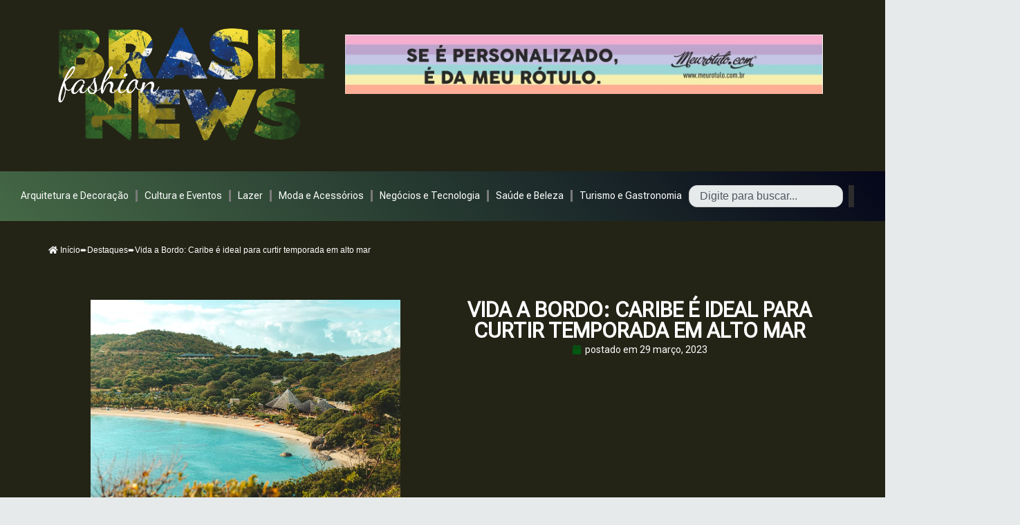

--- FILE ---
content_type: text/html; charset=utf-8
request_url: https://www.google.com/recaptcha/api2/aframe
body_size: 267
content:
<!DOCTYPE HTML><html><head><meta http-equiv="content-type" content="text/html; charset=UTF-8"></head><body><script nonce="-fzB3_cE_vNka9_xewvX2Q">/** Anti-fraud and anti-abuse applications only. See google.com/recaptcha */ try{var clients={'sodar':'https://pagead2.googlesyndication.com/pagead/sodar?'};window.addEventListener("message",function(a){try{if(a.source===window.parent){var b=JSON.parse(a.data);var c=clients[b['id']];if(c){var d=document.createElement('img');d.src=c+b['params']+'&rc='+(localStorage.getItem("rc::a")?sessionStorage.getItem("rc::b"):"");window.document.body.appendChild(d);sessionStorage.setItem("rc::e",parseInt(sessionStorage.getItem("rc::e")||0)+1);localStorage.setItem("rc::h",'1766134776007');}}}catch(b){}});window.parent.postMessage("_grecaptcha_ready", "*");}catch(b){}</script></body></html>

--- FILE ---
content_type: text/css
request_url: https://www.brasilfashionnews.com.br/wp-content/plugins/elementor-breadcrumbs-widget/assets/css/style.css?ver=6.9
body_size: -74
content:
.breadcrumbs {
    font-size: 16px;
    margin: 10px 0;
}

--- FILE ---
content_type: text/css
request_url: https://www.brasilfashionnews.com.br/wp-content/uploads/elementor/css/post-117916.css?ver=1732544457
body_size: 6904
content:
.elementor-117916 .elementor-element.elementor-element-d4a1349{--display:flex;--flex-direction:column;--container-widget-width:calc( ( 1 - var( --container-widget-flex-grow ) ) * 100% );--container-widget-height:initial;--container-widget-flex-grow:0;--container-widget-align-self:initial;--flex-wrap-mobile:wrap;--justify-content:center;--align-items:center;--gap:0px 0px;--background-transition:0.3s;--margin-top:0px;--margin-bottom:0px;--margin-left:0px;--margin-right:0px;--padding-top:0px;--padding-bottom:0px;--padding-left:0px;--padding-right:0px;}.elementor-117916 .elementor-element.elementor-element-d4a1349, .elementor-117916 .elementor-element.elementor-element-d4a1349::before{--border-transition:0.3s;}.elementor-117916 .elementor-element.elementor-element-2de35cf{--display:flex;--flex-direction:row;--container-widget-width:initial;--container-widget-height:100%;--container-widget-flex-grow:1;--container-widget-align-self:stretch;--flex-wrap-mobile:wrap;--gap:0px 0px;--background-transition:0.3s;--margin-top:0px;--margin-bottom:0px;--margin-left:0px;--margin-right:0px;--padding-top:0px;--padding-bottom:0px;--padding-left:0px;--padding-right:0px;}.elementor-117916 .elementor-element.elementor-element-2de35cf:not(.elementor-motion-effects-element-type-background), .elementor-117916 .elementor-element.elementor-element-2de35cf > .elementor-motion-effects-container > .elementor-motion-effects-layer{background-color:#141A14;}.elementor-117916 .elementor-element.elementor-element-2de35cf, .elementor-117916 .elementor-element.elementor-element-2de35cf::before{--border-transition:0.3s;}.elementor-117916 .elementor-element.elementor-element-1f2d8ea{--display:flex;--flex-direction:column;--container-widget-width:100%;--container-widget-height:initial;--container-widget-flex-grow:0;--container-widget-align-self:initial;--flex-wrap-mobile:wrap;--background-transition:0.3s;}.elementor-117916 .elementor-element.elementor-element-1f2d8ea.e-con{--flex-grow:0;--flex-shrink:0;}.elementor-widget-theme-site-logo .widget-image-caption{color:var( --e-global-color-text );font-family:var( --e-global-typography-text-font-family ), Sans-serif;font-weight:var( --e-global-typography-text-font-weight );}.elementor-117916 .elementor-element.elementor-element-2267bbb{--display:flex;--flex-direction:column;--container-widget-width:100%;--container-widget-height:initial;--container-widget-flex-grow:0;--container-widget-align-self:initial;--flex-wrap-mobile:wrap;--justify-content:center;--background-transition:0.3s;}.elementor-117916 .elementor-element.elementor-element-2267bbb.e-con{--flex-grow:0;--flex-shrink:0;}.elementor-widget-text-editor{color:var( --e-global-color-text );font-family:var( --e-global-typography-text-font-family ), Sans-serif;font-weight:var( --e-global-typography-text-font-weight );}.elementor-widget-text-editor.elementor-drop-cap-view-stacked .elementor-drop-cap{background-color:var( --e-global-color-primary );}.elementor-widget-text-editor.elementor-drop-cap-view-framed .elementor-drop-cap, .elementor-widget-text-editor.elementor-drop-cap-view-default .elementor-drop-cap{color:var( --e-global-color-primary );border-color:var( --e-global-color-primary );}.elementor-117916 .elementor-element.elementor-element-3c949a5{text-align:center;color:#FFFFFF;}.elementor-117916 .elementor-element.elementor-element-aacea21{--display:flex;--flex-direction:column;--container-widget-width:100%;--container-widget-height:initial;--container-widget-flex-grow:0;--container-widget-align-self:initial;--flex-wrap-mobile:wrap;--justify-content:center;--gap:0px 0px;--background-transition:0.3s;}.elementor-117916 .elementor-element.elementor-element-24962d6{--grid-template-columns:repeat(0, auto);--icon-size:25px;--grid-column-gap:15px;--grid-row-gap:0px;}.elementor-117916 .elementor-element.elementor-element-24962d6 .elementor-widget-container{text-align:center;}.elementor-widget-divider{--divider-color:var( --e-global-color-secondary );}.elementor-widget-divider .elementor-divider__text{color:var( --e-global-color-secondary );font-family:var( --e-global-typography-secondary-font-family ), Sans-serif;font-weight:var( --e-global-typography-secondary-font-weight );}.elementor-widget-divider.elementor-view-stacked .elementor-icon{background-color:var( --e-global-color-secondary );}.elementor-widget-divider.elementor-view-framed .elementor-icon, .elementor-widget-divider.elementor-view-default .elementor-icon{color:var( --e-global-color-secondary );border-color:var( --e-global-color-secondary );}.elementor-widget-divider.elementor-view-framed .elementor-icon, .elementor-widget-divider.elementor-view-default .elementor-icon svg{fill:var( --e-global-color-secondary );}.elementor-117916 .elementor-element.elementor-element-de281ea{--divider-border-style:solid;--divider-color:#FFFFFF;--divider-border-width:1px;}.elementor-117916 .elementor-element.elementor-element-de281ea .elementor-divider-separator{width:100%;}.elementor-117916 .elementor-element.elementor-element-de281ea .elementor-divider{padding-block-start:15px;padding-block-end:15px;}.elementor-widget-heading .elementor-heading-title{color:var( --e-global-color-primary );font-family:var( --e-global-typography-primary-font-family ), Sans-serif;font-weight:var( --e-global-typography-primary-font-weight );}.elementor-117916 .elementor-element.elementor-element-96652ed > .elementor-widget-container{margin:0px 0px 0px 0px;}.elementor-117916 .elementor-element.elementor-element-96652ed .elementor-heading-title{color:#FFFFFF;font-family:"Roboto Flex", Sans-serif;font-weight:400;}.elementor-117916 .elementor-element.elementor-element-975ed9b > .elementor-widget-container{margin:0px 0px 0px 0px;}.elementor-117916 .elementor-element.elementor-element-975ed9b .elementor-heading-title{color:#FFFFFF;font-family:"Roboto Flex", Sans-serif;font-weight:400;}.elementor-117916 .elementor-element.elementor-element-e6167a6 > .elementor-widget-container{margin:0px 0px 0px 0px;}.elementor-117916 .elementor-element.elementor-element-e6167a6 .elementor-heading-title{color:#FFFFFF;font-family:"Roboto Flex", Sans-serif;font-weight:400;}.elementor-117916 .elementor-element.elementor-element-a5f69d5 > .elementor-widget-container{margin:0px 0px 0px 0px;}.elementor-117916 .elementor-element.elementor-element-a5f69d5 .elementor-heading-title{color:#FFFFFF;font-family:"Roboto Flex", Sans-serif;font-weight:400;}.elementor-117916 .elementor-element.elementor-element-4972fd6 > .elementor-widget-container{margin:0px 0px 0px 0px;}.elementor-117916 .elementor-element.elementor-element-4972fd6 .elementor-heading-title{color:#FFFFFF;font-family:"Roboto Flex", Sans-serif;font-weight:400;}@media(min-width:768px){.elementor-117916 .elementor-element.elementor-element-d4a1349{--width:100%;}.elementor-117916 .elementor-element.elementor-element-1f2d8ea{--width:31.777%;}.elementor-117916 .elementor-element.elementor-element-2267bbb{--width:38.007%;}.elementor-117916 .elementor-element.elementor-element-aacea21{--width:25%;}}

--- FILE ---
content_type: text/css
request_url: https://www.brasilfashionnews.com.br/wp-content/uploads/elementor/css/post-118198.css?ver=1732544458
body_size: 27127
content:
.elementor-118198 .elementor-element.elementor-element-3b60c887{--display:flex;--flex-direction:row;--container-widget-width:initial;--container-widget-height:100%;--container-widget-flex-grow:1;--container-widget-align-self:stretch;--flex-wrap-mobile:wrap;--gap:0px 0px;--background-transition:0.3s;}.elementor-widget-image .widget-image-caption{color:var( --e-global-color-text );font-family:var( --e-global-typography-text-font-family ), Sans-serif;font-weight:var( --e-global-typography-text-font-weight );}.elementor-118198 .elementor-element.elementor-element-4103615c{width:var( --container-widget-width, 35.919% );max-width:35.919%;--container-widget-width:35.919%;--container-widget-flex-grow:0;}.elementor-118198 .elementor-element.elementor-element-4103615c.elementor-element{--flex-grow:0;--flex-shrink:0;}.elementor-118198 .elementor-element.elementor-element-6377214e{--display:flex;--flex-direction:column;--container-widget-width:calc( ( 1 - var( --container-widget-flex-grow ) ) * 100% );--container-widget-height:initial;--container-widget-flex-grow:0;--container-widget-align-self:initial;--flex-wrap-mobile:wrap;--justify-content:center;--align-items:center;--background-transition:0.3s;}.elementor-118198 .elementor-element.elementor-element-247786be{--display:flex;--flex-direction:row;--container-widget-width:initial;--container-widget-height:100%;--container-widget-flex-grow:1;--container-widget-align-self:stretch;--flex-wrap-mobile:wrap;--justify-content:center;--gap:15px 15px;--background-transition:0.3s;--padding-top:10px;--padding-bottom:10px;--padding-left:10px;--padding-right:10px;}.elementor-widget-nav-menu .elementor-nav-menu .elementor-item{font-family:var( --e-global-typography-primary-font-family ), Sans-serif;font-weight:var( --e-global-typography-primary-font-weight );}.elementor-widget-nav-menu .elementor-nav-menu--main .elementor-item{color:var( --e-global-color-text );fill:var( --e-global-color-text );}.elementor-widget-nav-menu .elementor-nav-menu--main .elementor-item:hover,
					.elementor-widget-nav-menu .elementor-nav-menu--main .elementor-item.elementor-item-active,
					.elementor-widget-nav-menu .elementor-nav-menu--main .elementor-item.highlighted,
					.elementor-widget-nav-menu .elementor-nav-menu--main .elementor-item:focus{color:var( --e-global-color-accent );fill:var( --e-global-color-accent );}.elementor-widget-nav-menu .elementor-nav-menu--main:not(.e--pointer-framed) .elementor-item:before,
					.elementor-widget-nav-menu .elementor-nav-menu--main:not(.e--pointer-framed) .elementor-item:after{background-color:var( --e-global-color-accent );}.elementor-widget-nav-menu .e--pointer-framed .elementor-item:before,
					.elementor-widget-nav-menu .e--pointer-framed .elementor-item:after{border-color:var( --e-global-color-accent );}.elementor-widget-nav-menu{--e-nav-menu-divider-color:var( --e-global-color-text );}.elementor-widget-nav-menu .elementor-nav-menu--dropdown .elementor-item, .elementor-widget-nav-menu .elementor-nav-menu--dropdown  .elementor-sub-item{font-family:var( --e-global-typography-accent-font-family ), Sans-serif;font-weight:var( --e-global-typography-accent-font-weight );}.elementor-118198 .elementor-element.elementor-element-45e39cdb > .elementor-widget-container{padding:0px 0px 0px 0px;}.elementor-118198 .elementor-element.elementor-element-45e39cdb .elementor-menu-toggle{margin:0 auto;}.elementor-118198 .elementor-element.elementor-element-45e39cdb .elementor-nav-menu .elementor-item{font-family:"Roboto Flex", Sans-serif;font-weight:400;}.elementor-118198 .elementor-element.elementor-element-45e39cdb .elementor-nav-menu--main .elementor-item{color:#FFFFFF;fill:#FFFFFF;padding-left:10px;padding-right:10px;padding-top:5px;padding-bottom:5px;}.elementor-118198 .elementor-element.elementor-element-45e39cdb .elementor-nav-menu--main .elementor-item:hover,
					.elementor-118198 .elementor-element.elementor-element-45e39cdb .elementor-nav-menu--main .elementor-item.elementor-item-active,
					.elementor-118198 .elementor-element.elementor-element-45e39cdb .elementor-nav-menu--main .elementor-item.highlighted,
					.elementor-118198 .elementor-element.elementor-element-45e39cdb .elementor-nav-menu--main .elementor-item:focus{color:#DEC935;fill:#DEC935;}.elementor-118198 .elementor-element.elementor-element-45e39cdb .elementor-nav-menu--main:not(.e--pointer-framed) .elementor-item:before,
					.elementor-118198 .elementor-element.elementor-element-45e39cdb .elementor-nav-menu--main:not(.e--pointer-framed) .elementor-item:after{background-color:#DEC935;}.elementor-118198 .elementor-element.elementor-element-45e39cdb .e--pointer-framed .elementor-item:before,
					.elementor-118198 .elementor-element.elementor-element-45e39cdb .e--pointer-framed .elementor-item:after{border-color:#DEC935;}.elementor-118198 .elementor-element.elementor-element-45e39cdb{--e-nav-menu-divider-content:"";--e-nav-menu-divider-style:solid;--e-nav-menu-divider-width:10px;--e-nav-menu-divider-height:20px;--e-nav-menu-horizontal-menu-item-margin:calc( 0px / 2 );}.elementor-118198 .elementor-element.elementor-element-45e39cdb .elementor-nav-menu--main:not(.elementor-nav-menu--layout-horizontal) .elementor-nav-menu > li:not(:last-child){margin-bottom:0px;}.elementor-118198 .elementor-element.elementor-element-45e39cdb div.elementor-menu-toggle{color:#FFFFFF;}.elementor-118198 .elementor-element.elementor-element-45e39cdb div.elementor-menu-toggle svg{fill:#FFFFFF;}.elementor-118198 .elementor-element.elementor-element-24b68e79{--display:flex;--flex-direction:row;--container-widget-width:initial;--container-widget-height:100%;--container-widget-flex-grow:1;--container-widget-align-self:stretch;--flex-wrap-mobile:wrap;--justify-content:center;--gap:15px 15px;--background-transition:0.3s;--padding-top:10px;--padding-bottom:10px;--padding-left:10px;--padding-right:10px;}.elementor-118198 .elementor-element.elementor-element-24b68e79:not(.elementor-motion-effects-element-type-background), .elementor-118198 .elementor-element.elementor-element-24b68e79 > .elementor-motion-effects-container > .elementor-motion-effects-layer{background-color:transparent;background-image:linear-gradient(45deg, #456946 0%, #05061A 100%);}.elementor-118198 .elementor-element.elementor-element-24b68e79, .elementor-118198 .elementor-element.elementor-element-24b68e79::before{--border-transition:0.3s;}.elementor-118198 .elementor-element.elementor-element-3bae1a94 > .elementor-widget-container{padding:0px 0px 0px 0px;}.elementor-118198 .elementor-element.elementor-element-3bae1a94 .elementor-menu-toggle{margin:0 auto;}.elementor-118198 .elementor-element.elementor-element-3bae1a94 .elementor-nav-menu .elementor-item{font-family:"Roboto Flex", Sans-serif;font-weight:400;}.elementor-118198 .elementor-element.elementor-element-3bae1a94 .elementor-nav-menu--main .elementor-item{color:#FFFFFF;fill:#FFFFFF;padding-left:10px;padding-right:10px;padding-top:5px;padding-bottom:5px;}.elementor-118198 .elementor-element.elementor-element-3bae1a94 .elementor-nav-menu--main .elementor-item:hover,
					.elementor-118198 .elementor-element.elementor-element-3bae1a94 .elementor-nav-menu--main .elementor-item.elementor-item-active,
					.elementor-118198 .elementor-element.elementor-element-3bae1a94 .elementor-nav-menu--main .elementor-item.highlighted,
					.elementor-118198 .elementor-element.elementor-element-3bae1a94 .elementor-nav-menu--main .elementor-item:focus{color:#DEC935;fill:#DEC935;}.elementor-118198 .elementor-element.elementor-element-3bae1a94 .elementor-nav-menu--main:not(.e--pointer-framed) .elementor-item:before,
					.elementor-118198 .elementor-element.elementor-element-3bae1a94 .elementor-nav-menu--main:not(.e--pointer-framed) .elementor-item:after{background-color:#DEC935;}.elementor-118198 .elementor-element.elementor-element-3bae1a94 .e--pointer-framed .elementor-item:before,
					.elementor-118198 .elementor-element.elementor-element-3bae1a94 .e--pointer-framed .elementor-item:after{border-color:#DEC935;}.elementor-118198 .elementor-element.elementor-element-3bae1a94{--e-nav-menu-divider-content:"";--e-nav-menu-divider-style:solid;--e-nav-menu-divider-width:3px;--e-nav-menu-divider-height:17px;--e-nav-menu-horizontal-menu-item-margin:calc( 0px / 2 );}.elementor-118198 .elementor-element.elementor-element-3bae1a94 .elementor-nav-menu--main:not(.elementor-nav-menu--layout-horizontal) .elementor-nav-menu > li:not(:last-child){margin-bottom:0px;}.elementor-118198 .elementor-element.elementor-element-3bae1a94 div.elementor-menu-toggle{color:#FFFFFF;}.elementor-118198 .elementor-element.elementor-element-3bae1a94 div.elementor-menu-toggle svg{fill:#FFFFFF;}.elementor-widget-search{--e-search-input-color:var( --e-global-color-text );}.elementor-widget-search.e-focus{--e-search-input-color:var( --e-global-color-text );}.elementor-118198 .elementor-element.elementor-element-482bb20a{width:auto;max-width:auto;--e-search-results-columns:1;--e-search-results-grid-auto-rows:1fr;--e-search-loop-item-equal-height:100%;--e-search-input-padding-block-start:0px;--e-search-input-padding-inline-start:0px;--e-search-input-padding-block-end:0px;--e-search-input-padding-inline-end:0px;--e-search-icon-clear-color:#FFFFFF;--e-search-submit-padding:0px 0px 0px 0px;}.elementor-118198 .elementor-element.elementor-element-482bb20a.elementor-element{--align-self:center;}.elementor-118198 .elementor-element.elementor-element-144797dc{--display:flex;--background-transition:0.3s;--margin-top:0px;--margin-bottom:0px;--margin-left:0px;--margin-right:0px;--padding-top:0px;--padding-bottom:0px;--padding-left:0px;--padding-right:0px;}.elementor-118198 .elementor-element.elementor-element-ae6224b .breadcrumbs{color:#FFFFFF;}.elementor-118198 .elementor-element.elementor-element-ae6224b .breadcrumbs a{color:#FFFFFF;}.elementor-118198 .elementor-element.elementor-element-ae6224b .breadcrumbs, .elementor-118198 .elementor-element.elementor-element-ae6224b .breadcrumbs a{font-size:12px;}.elementor-118198 .elementor-element.elementor-element-152d258{--display:flex;--flex-direction:row;--container-widget-width:initial;--container-widget-height:100%;--container-widget-flex-grow:1;--container-widget-align-self:stretch;--flex-wrap-mobile:wrap;--gap:0px 0px;--background-transition:0.3s;--margin-top:0px;--margin-bottom:0px;--margin-left:0px;--margin-right:0px;--padding-top:0px;--padding-bottom:0px;--padding-left:0px;--padding-right:0px;}.elementor-118198 .elementor-element.elementor-element-1e96e79{--display:flex;--flex-direction:column;--container-widget-width:100%;--container-widget-height:initial;--container-widget-flex-grow:0;--container-widget-align-self:initial;--flex-wrap-mobile:wrap;--background-transition:0.3s;}.elementor-widget-theme-post-featured-image .widget-image-caption{color:var( --e-global-color-text );font-family:var( --e-global-typography-text-font-family ), Sans-serif;font-weight:var( --e-global-typography-text-font-weight );}.elementor-118198 .elementor-element.elementor-element-291cd3d img{max-width:35vw;}.elementor-118198 .elementor-element.elementor-element-e72cd7d{--display:flex;--flex-direction:column;--container-widget-width:100%;--container-widget-height:initial;--container-widget-flex-grow:0;--container-widget-align-self:initial;--flex-wrap-mobile:wrap;--justify-content:center;--background-transition:0.3s;}.elementor-widget-theme-post-title .elementor-heading-title{color:var( --e-global-color-primary );font-family:var( --e-global-typography-primary-font-family ), Sans-serif;font-weight:var( --e-global-typography-primary-font-weight );}.elementor-118198 .elementor-element.elementor-element-1279232{text-align:center;}.elementor-118198 .elementor-element.elementor-element-1279232 .elementor-heading-title{color:#FFFFFF;font-family:"Roboto Flex", Sans-serif;font-size:30px;font-weight:600;text-transform:uppercase;}.elementor-widget-post-info .elementor-icon-list-item:not(:last-child):after{border-color:var( --e-global-color-text );}.elementor-widget-post-info .elementor-icon-list-icon i{color:var( --e-global-color-primary );}.elementor-widget-post-info .elementor-icon-list-icon svg{fill:var( --e-global-color-primary );}.elementor-widget-post-info .elementor-icon-list-text, .elementor-widget-post-info .elementor-icon-list-text a{color:var( --e-global-color-secondary );}.elementor-widget-post-info .elementor-icon-list-item{font-family:var( --e-global-typography-text-font-family ), Sans-serif;font-weight:var( --e-global-typography-text-font-weight );}.elementor-118198 .elementor-element.elementor-element-7b0dbab .elementor-icon-list-icon i{color:#035712;font-size:14px;}.elementor-118198 .elementor-element.elementor-element-7b0dbab .elementor-icon-list-icon svg{fill:#035712;--e-icon-list-icon-size:14px;}.elementor-118198 .elementor-element.elementor-element-7b0dbab .elementor-icon-list-icon{width:14px;}.elementor-118198 .elementor-element.elementor-element-7b0dbab .elementor-icon-list-text, .elementor-118198 .elementor-element.elementor-element-7b0dbab .elementor-icon-list-text a{color:#FFFFFF;}.elementor-118198 .elementor-element.elementor-element-70f9b0e5{--display:flex;--flex-direction:column;--container-widget-width:100%;--container-widget-height:initial;--container-widget-flex-grow:0;--container-widget-align-self:initial;--flex-wrap-mobile:wrap;--background-transition:0.3s;--margin-top:30px;--margin-bottom:0px;--margin-left:0px;--margin-right:0px;}.elementor-widget-theme-post-content{color:var( --e-global-color-text );font-family:var( --e-global-typography-text-font-family ), Sans-serif;font-weight:var( --e-global-typography-text-font-weight );}.elementor-118198 .elementor-element.elementor-element-49bde6b > .elementor-widget-container{background-color:#C2CEBF1F;padding:20px 20px 20px 20px;}.elementor-118198 .elementor-element.elementor-element-49bde6b{text-align:left;color:#FFFFFF;}.elementor-widget-heading .elementor-heading-title{color:var( --e-global-color-primary );font-family:var( --e-global-typography-primary-font-family ), Sans-serif;font-weight:var( --e-global-typography-primary-font-weight );}.elementor-118198 .elementor-element.elementor-element-30fb402{width:100%;max-width:100%;text-align:left;}.elementor-118198 .elementor-element.elementor-element-30fb402 .elementor-heading-title{color:#FFFFFF;font-family:"Roboto Flex", Sans-serif;font-size:24px;font-weight:600;}.elementor-widget-posts .elementor-button{background-color:var( --e-global-color-accent );font-family:var( --e-global-typography-accent-font-family ), Sans-serif;font-weight:var( --e-global-typography-accent-font-weight );}.elementor-widget-posts .elementor-post__title, .elementor-widget-posts .elementor-post__title a{color:var( --e-global-color-secondary );font-family:var( --e-global-typography-primary-font-family ), Sans-serif;font-weight:var( --e-global-typography-primary-font-weight );}.elementor-widget-posts .elementor-post__meta-data{font-family:var( --e-global-typography-secondary-font-family ), Sans-serif;font-weight:var( --e-global-typography-secondary-font-weight );}.elementor-widget-posts .elementor-post__excerpt p{font-family:var( --e-global-typography-text-font-family ), Sans-serif;font-weight:var( --e-global-typography-text-font-weight );}.elementor-widget-posts .elementor-post__read-more{color:var( --e-global-color-accent );}.elementor-widget-posts a.elementor-post__read-more{font-family:var( --e-global-typography-accent-font-family ), Sans-serif;font-weight:var( --e-global-typography-accent-font-weight );}.elementor-widget-posts .elementor-post__card .elementor-post__badge{background-color:var( --e-global-color-accent );font-family:var( --e-global-typography-accent-font-family ), Sans-serif;font-weight:var( --e-global-typography-accent-font-weight );}.elementor-widget-posts .elementor-pagination{font-family:var( --e-global-typography-secondary-font-family ), Sans-serif;font-weight:var( --e-global-typography-secondary-font-weight );}.elementor-widget-posts .e-load-more-message{font-family:var( --e-global-typography-secondary-font-family ), Sans-serif;font-weight:var( --e-global-typography-secondary-font-weight );}.elementor-118198 .elementor-element.elementor-element-1b5e21b{--grid-row-gap:35px;--grid-column-gap:30px;}.elementor-118198 .elementor-element.elementor-element-1b5e21b .elementor-posts-container .elementor-post__thumbnail{padding-bottom:calc( 0.66 * 100% );}.elementor-118198 .elementor-element.elementor-element-1b5e21b:after{content:"0.66";}.elementor-118198 .elementor-element.elementor-element-1b5e21b .elementor-post__thumbnail__link{width:100%;}.elementor-118198 .elementor-element.elementor-element-1b5e21b.elementor-posts--thumbnail-left .elementor-post__thumbnail__link{margin-right:20px;}.elementor-118198 .elementor-element.elementor-element-1b5e21b.elementor-posts--thumbnail-right .elementor-post__thumbnail__link{margin-left:20px;}.elementor-118198 .elementor-element.elementor-element-1b5e21b.elementor-posts--thumbnail-top .elementor-post__thumbnail__link{margin-bottom:20px;}.elementor-118198 .elementor-element.elementor-element-1b5e21b .elementor-post__title, .elementor-118198 .elementor-element.elementor-element-1b5e21b .elementor-post__title a{color:#FFFFFF;}.elementor-118198 .elementor-element.elementor-element-6e26c1c6{--display:flex;--flex-direction:row;--container-widget-width:initial;--container-widget-height:100%;--container-widget-flex-grow:1;--container-widget-align-self:stretch;--flex-wrap-mobile:wrap;--gap:0px 0px;--background-transition:0.3s;}.elementor-118198 .elementor-element.elementor-element-6e26c1c6:not(.elementor-motion-effects-element-type-background), .elementor-118198 .elementor-element.elementor-element-6e26c1c6 > .elementor-motion-effects-container > .elementor-motion-effects-layer{background-color:#141A14;}.elementor-118198 .elementor-element.elementor-element-6e26c1c6, .elementor-118198 .elementor-element.elementor-element-6e26c1c6::before{--border-transition:0.3s;}.elementor-118198 .elementor-element.elementor-element-4a93560c{--display:flex;--flex-direction:column;--container-widget-width:100%;--container-widget-height:initial;--container-widget-flex-grow:0;--container-widget-align-self:initial;--flex-wrap-mobile:wrap;--background-transition:0.3s;}.elementor-118198 .elementor-element.elementor-element-4a93560c.e-con{--flex-grow:0;--flex-shrink:0;}.elementor-widget-theme-site-logo .widget-image-caption{color:var( --e-global-color-text );font-family:var( --e-global-typography-text-font-family ), Sans-serif;font-weight:var( --e-global-typography-text-font-weight );}.elementor-118198 .elementor-element.elementor-element-3a425174{--display:flex;--flex-direction:column;--container-widget-width:100%;--container-widget-height:initial;--container-widget-flex-grow:0;--container-widget-align-self:initial;--flex-wrap-mobile:wrap;--justify-content:center;--background-transition:0.3s;}.elementor-118198 .elementor-element.elementor-element-3a425174.e-con{--flex-grow:0;--flex-shrink:0;}.elementor-widget-text-editor{color:var( --e-global-color-text );font-family:var( --e-global-typography-text-font-family ), Sans-serif;font-weight:var( --e-global-typography-text-font-weight );}.elementor-widget-text-editor.elementor-drop-cap-view-stacked .elementor-drop-cap{background-color:var( --e-global-color-primary );}.elementor-widget-text-editor.elementor-drop-cap-view-framed .elementor-drop-cap, .elementor-widget-text-editor.elementor-drop-cap-view-default .elementor-drop-cap{color:var( --e-global-color-primary );border-color:var( --e-global-color-primary );}.elementor-118198 .elementor-element.elementor-element-49f01160{text-align:center;color:#FFFFFF;}.elementor-118198 .elementor-element.elementor-element-6c163f4{--display:flex;--flex-direction:column;--container-widget-width:100%;--container-widget-height:initial;--container-widget-flex-grow:0;--container-widget-align-self:initial;--flex-wrap-mobile:wrap;--justify-content:center;--gap:0px 0px;--background-transition:0.3s;}.elementor-118198 .elementor-element.elementor-element-47c5e8b{--grid-template-columns:repeat(0, auto);--icon-size:25px;--grid-column-gap:15px;--grid-row-gap:0px;}.elementor-118198 .elementor-element.elementor-element-47c5e8b .elementor-widget-container{text-align:center;}.elementor-widget-divider{--divider-color:var( --e-global-color-secondary );}.elementor-widget-divider .elementor-divider__text{color:var( --e-global-color-secondary );font-family:var( --e-global-typography-secondary-font-family ), Sans-serif;font-weight:var( --e-global-typography-secondary-font-weight );}.elementor-widget-divider.elementor-view-stacked .elementor-icon{background-color:var( --e-global-color-secondary );}.elementor-widget-divider.elementor-view-framed .elementor-icon, .elementor-widget-divider.elementor-view-default .elementor-icon{color:var( --e-global-color-secondary );border-color:var( --e-global-color-secondary );}.elementor-widget-divider.elementor-view-framed .elementor-icon, .elementor-widget-divider.elementor-view-default .elementor-icon svg{fill:var( --e-global-color-secondary );}.elementor-118198 .elementor-element.elementor-element-3ae0fc2{--divider-border-style:solid;--divider-color:#FFFFFF;--divider-border-width:1px;}.elementor-118198 .elementor-element.elementor-element-3ae0fc2 .elementor-divider-separator{width:100%;}.elementor-118198 .elementor-element.elementor-element-3ae0fc2 .elementor-divider{padding-block-start:15px;padding-block-end:15px;}.elementor-118198 .elementor-element.elementor-element-4a4c946 > .elementor-widget-container{margin:0px 0px 0px 0px;}.elementor-118198 .elementor-element.elementor-element-4a4c946 .elementor-heading-title{color:#FFFFFF;font-family:"Roboto Flex", Sans-serif;font-weight:400;}.elementor-118198 .elementor-element.elementor-element-11c680c > .elementor-widget-container{margin:0px 0px 0px 0px;}.elementor-118198 .elementor-element.elementor-element-11c680c .elementor-heading-title{color:#FFFFFF;font-family:"Roboto Flex", Sans-serif;font-weight:400;}.elementor-118198 .elementor-element.elementor-element-1d8f1c8 > .elementor-widget-container{margin:0px 0px 0px 0px;}.elementor-118198 .elementor-element.elementor-element-1d8f1c8 .elementor-heading-title{color:#FFFFFF;font-family:"Roboto Flex", Sans-serif;font-weight:400;}.elementor-118198 .elementor-element.elementor-element-c9cfd78 > .elementor-widget-container{margin:0px 0px 0px 0px;}.elementor-118198 .elementor-element.elementor-element-c9cfd78 .elementor-heading-title{color:#FFFFFF;font-family:"Roboto Flex", Sans-serif;font-weight:400;}.elementor-118198 .elementor-element.elementor-element-815976a > .elementor-widget-container{margin:0px 0px 0px 0px;}.elementor-118198 .elementor-element.elementor-element-815976a .elementor-heading-title{color:#FFFFFF;font-family:"Roboto Flex", Sans-serif;font-weight:400;}body.elementor-page-118198:not(.elementor-motion-effects-element-type-background), body.elementor-page-118198 > .elementor-motion-effects-container > .elementor-motion-effects-layer{background-color:#232416;}@media(min-width:768px){.elementor-118198 .elementor-element.elementor-element-1e96e79{--width:50%;}.elementor-118198 .elementor-element.elementor-element-e72cd7d{--width:50%;}.elementor-118198 .elementor-element.elementor-element-4a93560c{--width:31.777%;}.elementor-118198 .elementor-element.elementor-element-3a425174{--width:38.007%;}.elementor-118198 .elementor-element.elementor-element-6c163f4{--width:25%;}}@media(max-width:767px){.elementor-118198 .elementor-element.elementor-element-4103615c{width:100%;max-width:100%;text-align:center;}.elementor-118198 .elementor-element.elementor-element-247786be{--margin-top:0px;--margin-bottom:0px;--margin-left:0px;--margin-right:0px;}.elementor-118198 .elementor-element.elementor-element-45e39cdb{--nav-menu-icon-size:41px;}.elementor-118198 .elementor-element.elementor-element-1b5e21b .elementor-posts-container .elementor-post__thumbnail{padding-bottom:calc( 0.5 * 100% );}.elementor-118198 .elementor-element.elementor-element-1b5e21b:after{content:"0.5";}.elementor-118198 .elementor-element.elementor-element-1b5e21b .elementor-post__thumbnail__link{width:100%;}}/* Start custom CSS for search, class: .elementor-element-482bb20a */.elementor-118198 .elementor-element.elementor-element-482bb20a input{
    width:100%!important;
    height:25px!important;
    padding:15px!important;
    margin: 0!important;
    line-height: 20px;
    font-size: 16px;
    border-radius:12px;
    
}/* End custom CSS */
/* Start custom CSS for breadcrumbs, class: .elementor-element-ae6224b */.elementor-118198 .elementor-element.elementor-element-ae6224b a{
    color:#fff;
}/* End custom CSS */
/* Start custom CSS for heading, class: .elementor-element-30fb402 */.elementor-118198 .elementor-element.elementor-element-30fb402:after {
    content:"";
    top: 5px;
    left:215px;
    width:100%;
    overflow: hidden;
    height:1em;
    position: absolute;
    background: green;
    border-radius: 0px 12px  12px 0px
}
.elementor-118198 .elementor-element.elementor-element-30fb402:before {
    content:"";
    top: 5px;
    left:-14px;
    width:10px;
    overflow: hidden;
    height:1em;
    position: absolute;
    background:green;
    
}/* End custom CSS */
/* Start custom CSS */.negocios h3:before {
         content: "";
    width: 10px;
    height: 1em;
    position: absolute;
    
    left: -12px;
    background-color: #124696; /* Cor para a categoria 1 */
}

.beleza h3:before {
         content: "";
    width: 10px;
    height: 1em;
    position: absolute;
    margin-top: 0px;
    left: -10px;
    background-color: #dbc933;
}

.cultura h3:before {
         content: "";
    width: 10px;
    height: 1em;
    position: absolute;
    margin-top: 0px;
    left: -14px;
    background-color: #A5FF89;
}



.arquitetura h3:before {
         content: "";
    width: 10px;
    height: 1em;
    position: absolute;
    margin-top: 0px;
    left: -12px;
    background-color: green;
}

.moda h3:before {
         content: "";
    width: 10px;
    height: 1em;
    position: absolute;
    margin-top: 0px;
    left: 0px;
    background: radial-gradient(circle, rgba(63,94,251,1) 0%, rgba(238,70,252,1) 100%);
}


.turismo h3:before {
         content: "";
    width: 10px;
    height: 1em;
    position: absolute;
    margin-top: 0px;
    left: -12px;
    background: blue;
}

.moda, .turismo, .arquitetura, .negocios, .beleza, .moda h3 {
        margin:15px!important;
        padding:5px!important;
}

.attachment-blog-single{
    min-height:250px!important;
    height:250px!important;
}

.e-con{
    padding:20px;
}

.destaque h1:after{
    content:"";
    background: #dbc933;
    width:100px;
    height:5px;
    margin-top: 2px;
    top:92%;
    left:0;
    position: absolute;
}

.destaque-side h3:before {
    content: "★"; /* Caractere de estrela */
    color: #dbc933; /* Cor da estrela */
    margin-right: 5px; /* Espaçamento à direita da estrela */
    display: inline-block;
}

.e-search-results{
    width:500px!important;
    left:-300px!important;
}/* End custom CSS */